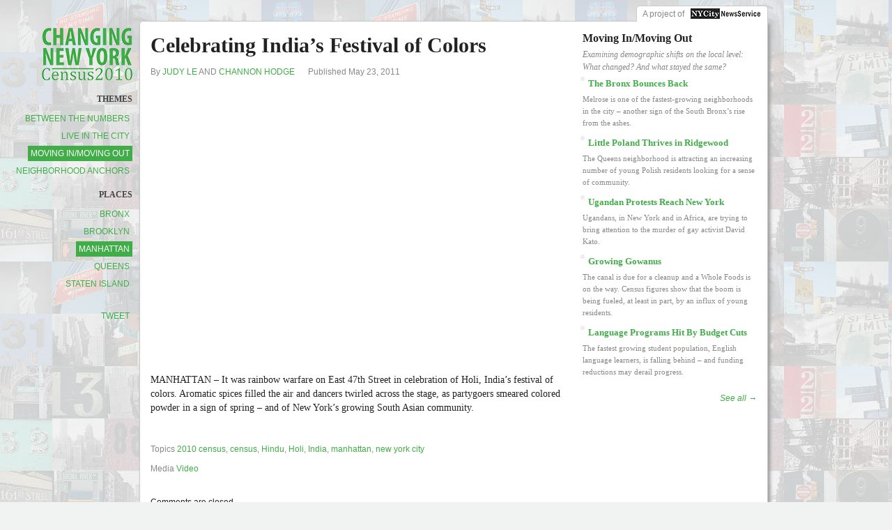

--- FILE ---
content_type: text/html; charset=UTF-8
request_url: https://changingnyc.journalism.cuny.edu/2011/05/23/celebrating-indias-festival-of-colors/
body_size: 9206
content:
<!DOCTYPE html PUBLIC "-//W3C//DTD XHTML 1.0 Transitional//EN" "http://www.w3.org/TR/xhtml1/DTD/xhtml1-transitional.dtd">
<html xmlns="http://www.w3.org/1999/xhtml" lang="en-US">

<head profile="http://gmpg.org/xfn/11">
<meta http-equiv="Content-Type" content="text/html; charset=UTF-8" />

	<meta name="copyright" content="Copyright 2026 City University of New York Graduate School of Journalism" />
	<meta http-equiv="content-language" content="en" />

	<title>Celebrating India&#8217;s Festival of Colors</title>	
	
  	<link rel="alternate" type="application/rss+xml" title="Changing NYC RSS Feed" href="https://changingnyc.journalism.cuny.edu/feed/" />
	<link rel="pingback" href="https://changingnyc.journalism.cuny.edu/xmlrpc.php" />
	<link rel="shortcut icon" href="https://changingnyc.journalism.cuny.edu/wp-content/themes/changing-nyc/images/favicon.ico" type="image/x-icon" />

	<meta name='robots' content='max-image-preview:large' />
<link rel='dns-prefetch' href='//changingnyc.journalism.cuny.edu' />
<link rel='dns-prefetch' href='//fonts.googleapis.com' />
<link rel="alternate" title="oEmbed (JSON)" type="application/json+oembed" href="https://changingnyc.journalism.cuny.edu/wp-json/oembed/1.0/embed?url=https%3A%2F%2Fchangingnyc.journalism.cuny.edu%2F2011%2F05%2F23%2Fcelebrating-indias-festival-of-colors%2F" />
<link rel="alternate" title="oEmbed (XML)" type="text/xml+oembed" href="https://changingnyc.journalism.cuny.edu/wp-json/oembed/1.0/embed?url=https%3A%2F%2Fchangingnyc.journalism.cuny.edu%2F2011%2F05%2F23%2Fcelebrating-indias-festival-of-colors%2F&#038;format=xml" />
<style id='wp-img-auto-sizes-contain-inline-css' type='text/css'>
img:is([sizes=auto i],[sizes^="auto," i]){contain-intrinsic-size:3000px 1500px}
/*# sourceURL=wp-img-auto-sizes-contain-inline-css */
</style>
<link rel='stylesheet' id='cngnyc_primary_css-css' href='https://changingnyc.journalism.cuny.edu/wp-content/themes/changing-nyc/style.css?ver=1.0.1' type='text/css' media='all' />
<link rel='stylesheet' id='custom_font_css-css' href='http://fonts.googleapis.com/css?family=Droid+Serif%3Aregular%2Citalic%2Cbold%2Cbolditalic&#038;ver=6.9' type='text/css' media='all' />
<style id='wp-emoji-styles-inline-css' type='text/css'>

	img.wp-smiley, img.emoji {
		display: inline !important;
		border: none !important;
		box-shadow: none !important;
		height: 1em !important;
		width: 1em !important;
		margin: 0 0.07em !important;
		vertical-align: -0.1em !important;
		background: none !important;
		padding: 0 !important;
	}
/*# sourceURL=wp-emoji-styles-inline-css */
</style>
<style id='wp-block-library-inline-css' type='text/css'>
:root{--wp-block-synced-color:#7a00df;--wp-block-synced-color--rgb:122,0,223;--wp-bound-block-color:var(--wp-block-synced-color);--wp-editor-canvas-background:#ddd;--wp-admin-theme-color:#007cba;--wp-admin-theme-color--rgb:0,124,186;--wp-admin-theme-color-darker-10:#006ba1;--wp-admin-theme-color-darker-10--rgb:0,107,160.5;--wp-admin-theme-color-darker-20:#005a87;--wp-admin-theme-color-darker-20--rgb:0,90,135;--wp-admin-border-width-focus:2px}@media (min-resolution:192dpi){:root{--wp-admin-border-width-focus:1.5px}}.wp-element-button{cursor:pointer}:root .has-very-light-gray-background-color{background-color:#eee}:root .has-very-dark-gray-background-color{background-color:#313131}:root .has-very-light-gray-color{color:#eee}:root .has-very-dark-gray-color{color:#313131}:root .has-vivid-green-cyan-to-vivid-cyan-blue-gradient-background{background:linear-gradient(135deg,#00d084,#0693e3)}:root .has-purple-crush-gradient-background{background:linear-gradient(135deg,#34e2e4,#4721fb 50%,#ab1dfe)}:root .has-hazy-dawn-gradient-background{background:linear-gradient(135deg,#faaca8,#dad0ec)}:root .has-subdued-olive-gradient-background{background:linear-gradient(135deg,#fafae1,#67a671)}:root .has-atomic-cream-gradient-background{background:linear-gradient(135deg,#fdd79a,#004a59)}:root .has-nightshade-gradient-background{background:linear-gradient(135deg,#330968,#31cdcf)}:root .has-midnight-gradient-background{background:linear-gradient(135deg,#020381,#2874fc)}:root{--wp--preset--font-size--normal:16px;--wp--preset--font-size--huge:42px}.has-regular-font-size{font-size:1em}.has-larger-font-size{font-size:2.625em}.has-normal-font-size{font-size:var(--wp--preset--font-size--normal)}.has-huge-font-size{font-size:var(--wp--preset--font-size--huge)}.has-text-align-center{text-align:center}.has-text-align-left{text-align:left}.has-text-align-right{text-align:right}.has-fit-text{white-space:nowrap!important}#end-resizable-editor-section{display:none}.aligncenter{clear:both}.items-justified-left{justify-content:flex-start}.items-justified-center{justify-content:center}.items-justified-right{justify-content:flex-end}.items-justified-space-between{justify-content:space-between}.screen-reader-text{border:0;clip-path:inset(50%);height:1px;margin:-1px;overflow:hidden;padding:0;position:absolute;width:1px;word-wrap:normal!important}.screen-reader-text:focus{background-color:#ddd;clip-path:none;color:#444;display:block;font-size:1em;height:auto;left:5px;line-height:normal;padding:15px 23px 14px;text-decoration:none;top:5px;width:auto;z-index:100000}html :where(.has-border-color){border-style:solid}html :where([style*=border-top-color]){border-top-style:solid}html :where([style*=border-right-color]){border-right-style:solid}html :where([style*=border-bottom-color]){border-bottom-style:solid}html :where([style*=border-left-color]){border-left-style:solid}html :where([style*=border-width]){border-style:solid}html :where([style*=border-top-width]){border-top-style:solid}html :where([style*=border-right-width]){border-right-style:solid}html :where([style*=border-bottom-width]){border-bottom-style:solid}html :where([style*=border-left-width]){border-left-style:solid}html :where(img[class*=wp-image-]){height:auto;max-width:100%}:where(figure){margin:0 0 1em}html :where(.is-position-sticky){--wp-admin--admin-bar--position-offset:var(--wp-admin--admin-bar--height,0px)}@media screen and (max-width:600px){html :where(.is-position-sticky){--wp-admin--admin-bar--position-offset:0px}}

/*# sourceURL=wp-block-library-inline-css */
</style><style id='global-styles-inline-css' type='text/css'>
:root{--wp--preset--aspect-ratio--square: 1;--wp--preset--aspect-ratio--4-3: 4/3;--wp--preset--aspect-ratio--3-4: 3/4;--wp--preset--aspect-ratio--3-2: 3/2;--wp--preset--aspect-ratio--2-3: 2/3;--wp--preset--aspect-ratio--16-9: 16/9;--wp--preset--aspect-ratio--9-16: 9/16;--wp--preset--color--black: #000000;--wp--preset--color--cyan-bluish-gray: #abb8c3;--wp--preset--color--white: #ffffff;--wp--preset--color--pale-pink: #f78da7;--wp--preset--color--vivid-red: #cf2e2e;--wp--preset--color--luminous-vivid-orange: #ff6900;--wp--preset--color--luminous-vivid-amber: #fcb900;--wp--preset--color--light-green-cyan: #7bdcb5;--wp--preset--color--vivid-green-cyan: #00d084;--wp--preset--color--pale-cyan-blue: #8ed1fc;--wp--preset--color--vivid-cyan-blue: #0693e3;--wp--preset--color--vivid-purple: #9b51e0;--wp--preset--gradient--vivid-cyan-blue-to-vivid-purple: linear-gradient(135deg,rgb(6,147,227) 0%,rgb(155,81,224) 100%);--wp--preset--gradient--light-green-cyan-to-vivid-green-cyan: linear-gradient(135deg,rgb(122,220,180) 0%,rgb(0,208,130) 100%);--wp--preset--gradient--luminous-vivid-amber-to-luminous-vivid-orange: linear-gradient(135deg,rgb(252,185,0) 0%,rgb(255,105,0) 100%);--wp--preset--gradient--luminous-vivid-orange-to-vivid-red: linear-gradient(135deg,rgb(255,105,0) 0%,rgb(207,46,46) 100%);--wp--preset--gradient--very-light-gray-to-cyan-bluish-gray: linear-gradient(135deg,rgb(238,238,238) 0%,rgb(169,184,195) 100%);--wp--preset--gradient--cool-to-warm-spectrum: linear-gradient(135deg,rgb(74,234,220) 0%,rgb(151,120,209) 20%,rgb(207,42,186) 40%,rgb(238,44,130) 60%,rgb(251,105,98) 80%,rgb(254,248,76) 100%);--wp--preset--gradient--blush-light-purple: linear-gradient(135deg,rgb(255,206,236) 0%,rgb(152,150,240) 100%);--wp--preset--gradient--blush-bordeaux: linear-gradient(135deg,rgb(254,205,165) 0%,rgb(254,45,45) 50%,rgb(107,0,62) 100%);--wp--preset--gradient--luminous-dusk: linear-gradient(135deg,rgb(255,203,112) 0%,rgb(199,81,192) 50%,rgb(65,88,208) 100%);--wp--preset--gradient--pale-ocean: linear-gradient(135deg,rgb(255,245,203) 0%,rgb(182,227,212) 50%,rgb(51,167,181) 100%);--wp--preset--gradient--electric-grass: linear-gradient(135deg,rgb(202,248,128) 0%,rgb(113,206,126) 100%);--wp--preset--gradient--midnight: linear-gradient(135deg,rgb(2,3,129) 0%,rgb(40,116,252) 100%);--wp--preset--font-size--small: 13px;--wp--preset--font-size--medium: 20px;--wp--preset--font-size--large: 36px;--wp--preset--font-size--x-large: 42px;--wp--preset--spacing--20: 0.44rem;--wp--preset--spacing--30: 0.67rem;--wp--preset--spacing--40: 1rem;--wp--preset--spacing--50: 1.5rem;--wp--preset--spacing--60: 2.25rem;--wp--preset--spacing--70: 3.38rem;--wp--preset--spacing--80: 5.06rem;--wp--preset--shadow--natural: 6px 6px 9px rgba(0, 0, 0, 0.2);--wp--preset--shadow--deep: 12px 12px 50px rgba(0, 0, 0, 0.4);--wp--preset--shadow--sharp: 6px 6px 0px rgba(0, 0, 0, 0.2);--wp--preset--shadow--outlined: 6px 6px 0px -3px rgb(255, 255, 255), 6px 6px rgb(0, 0, 0);--wp--preset--shadow--crisp: 6px 6px 0px rgb(0, 0, 0);}:where(.is-layout-flex){gap: 0.5em;}:where(.is-layout-grid){gap: 0.5em;}body .is-layout-flex{display: flex;}.is-layout-flex{flex-wrap: wrap;align-items: center;}.is-layout-flex > :is(*, div){margin: 0;}body .is-layout-grid{display: grid;}.is-layout-grid > :is(*, div){margin: 0;}:where(.wp-block-columns.is-layout-flex){gap: 2em;}:where(.wp-block-columns.is-layout-grid){gap: 2em;}:where(.wp-block-post-template.is-layout-flex){gap: 1.25em;}:where(.wp-block-post-template.is-layout-grid){gap: 1.25em;}.has-black-color{color: var(--wp--preset--color--black) !important;}.has-cyan-bluish-gray-color{color: var(--wp--preset--color--cyan-bluish-gray) !important;}.has-white-color{color: var(--wp--preset--color--white) !important;}.has-pale-pink-color{color: var(--wp--preset--color--pale-pink) !important;}.has-vivid-red-color{color: var(--wp--preset--color--vivid-red) !important;}.has-luminous-vivid-orange-color{color: var(--wp--preset--color--luminous-vivid-orange) !important;}.has-luminous-vivid-amber-color{color: var(--wp--preset--color--luminous-vivid-amber) !important;}.has-light-green-cyan-color{color: var(--wp--preset--color--light-green-cyan) !important;}.has-vivid-green-cyan-color{color: var(--wp--preset--color--vivid-green-cyan) !important;}.has-pale-cyan-blue-color{color: var(--wp--preset--color--pale-cyan-blue) !important;}.has-vivid-cyan-blue-color{color: var(--wp--preset--color--vivid-cyan-blue) !important;}.has-vivid-purple-color{color: var(--wp--preset--color--vivid-purple) !important;}.has-black-background-color{background-color: var(--wp--preset--color--black) !important;}.has-cyan-bluish-gray-background-color{background-color: var(--wp--preset--color--cyan-bluish-gray) !important;}.has-white-background-color{background-color: var(--wp--preset--color--white) !important;}.has-pale-pink-background-color{background-color: var(--wp--preset--color--pale-pink) !important;}.has-vivid-red-background-color{background-color: var(--wp--preset--color--vivid-red) !important;}.has-luminous-vivid-orange-background-color{background-color: var(--wp--preset--color--luminous-vivid-orange) !important;}.has-luminous-vivid-amber-background-color{background-color: var(--wp--preset--color--luminous-vivid-amber) !important;}.has-light-green-cyan-background-color{background-color: var(--wp--preset--color--light-green-cyan) !important;}.has-vivid-green-cyan-background-color{background-color: var(--wp--preset--color--vivid-green-cyan) !important;}.has-pale-cyan-blue-background-color{background-color: var(--wp--preset--color--pale-cyan-blue) !important;}.has-vivid-cyan-blue-background-color{background-color: var(--wp--preset--color--vivid-cyan-blue) !important;}.has-vivid-purple-background-color{background-color: var(--wp--preset--color--vivid-purple) !important;}.has-black-border-color{border-color: var(--wp--preset--color--black) !important;}.has-cyan-bluish-gray-border-color{border-color: var(--wp--preset--color--cyan-bluish-gray) !important;}.has-white-border-color{border-color: var(--wp--preset--color--white) !important;}.has-pale-pink-border-color{border-color: var(--wp--preset--color--pale-pink) !important;}.has-vivid-red-border-color{border-color: var(--wp--preset--color--vivid-red) !important;}.has-luminous-vivid-orange-border-color{border-color: var(--wp--preset--color--luminous-vivid-orange) !important;}.has-luminous-vivid-amber-border-color{border-color: var(--wp--preset--color--luminous-vivid-amber) !important;}.has-light-green-cyan-border-color{border-color: var(--wp--preset--color--light-green-cyan) !important;}.has-vivid-green-cyan-border-color{border-color: var(--wp--preset--color--vivid-green-cyan) !important;}.has-pale-cyan-blue-border-color{border-color: var(--wp--preset--color--pale-cyan-blue) !important;}.has-vivid-cyan-blue-border-color{border-color: var(--wp--preset--color--vivid-cyan-blue) !important;}.has-vivid-purple-border-color{border-color: var(--wp--preset--color--vivid-purple) !important;}.has-vivid-cyan-blue-to-vivid-purple-gradient-background{background: var(--wp--preset--gradient--vivid-cyan-blue-to-vivid-purple) !important;}.has-light-green-cyan-to-vivid-green-cyan-gradient-background{background: var(--wp--preset--gradient--light-green-cyan-to-vivid-green-cyan) !important;}.has-luminous-vivid-amber-to-luminous-vivid-orange-gradient-background{background: var(--wp--preset--gradient--luminous-vivid-amber-to-luminous-vivid-orange) !important;}.has-luminous-vivid-orange-to-vivid-red-gradient-background{background: var(--wp--preset--gradient--luminous-vivid-orange-to-vivid-red) !important;}.has-very-light-gray-to-cyan-bluish-gray-gradient-background{background: var(--wp--preset--gradient--very-light-gray-to-cyan-bluish-gray) !important;}.has-cool-to-warm-spectrum-gradient-background{background: var(--wp--preset--gradient--cool-to-warm-spectrum) !important;}.has-blush-light-purple-gradient-background{background: var(--wp--preset--gradient--blush-light-purple) !important;}.has-blush-bordeaux-gradient-background{background: var(--wp--preset--gradient--blush-bordeaux) !important;}.has-luminous-dusk-gradient-background{background: var(--wp--preset--gradient--luminous-dusk) !important;}.has-pale-ocean-gradient-background{background: var(--wp--preset--gradient--pale-ocean) !important;}.has-electric-grass-gradient-background{background: var(--wp--preset--gradient--electric-grass) !important;}.has-midnight-gradient-background{background: var(--wp--preset--gradient--midnight) !important;}.has-small-font-size{font-size: var(--wp--preset--font-size--small) !important;}.has-medium-font-size{font-size: var(--wp--preset--font-size--medium) !important;}.has-large-font-size{font-size: var(--wp--preset--font-size--large) !important;}.has-x-large-font-size{font-size: var(--wp--preset--font-size--x-large) !important;}
/*# sourceURL=global-styles-inline-css */
</style>

<style id='classic-theme-styles-inline-css' type='text/css'>
/*! This file is auto-generated */
.wp-block-button__link{color:#fff;background-color:#32373c;border-radius:9999px;box-shadow:none;text-decoration:none;padding:calc(.667em + 2px) calc(1.333em + 2px);font-size:1.125em}.wp-block-file__button{background:#32373c;color:#fff;text-decoration:none}
/*# sourceURL=/wp-includes/css/classic-themes.min.css */
</style>
<script type="text/javascript" src="https://changingnyc.journalism.cuny.edu/wp-includes/js/jquery/jquery.min.js?ver=3.7.1" id="jquery-core-js"></script>
<script type="text/javascript" src="https://changingnyc.journalism.cuny.edu/wp-includes/js/jquery/jquery-migrate.min.js?ver=3.4.1" id="jquery-migrate-js"></script>
<script type="text/javascript" src="https://changingnyc.journalism.cuny.edu/wp-content/plugins/google-analyticator/external-tracking.min.js?ver=6.5.7" id="ga-external-tracking-js"></script>
<link rel="https://api.w.org/" href="https://changingnyc.journalism.cuny.edu/wp-json/" /><link rel="alternate" title="JSON" type="application/json" href="https://changingnyc.journalism.cuny.edu/wp-json/wp/v2/posts/1053" /><link rel="EditURI" type="application/rsd+xml" title="RSD" href="https://changingnyc.journalism.cuny.edu/xmlrpc.php?rsd" />
<meta name="generator" content="WordPress 6.9" />
<link rel="canonical" href="https://changingnyc.journalism.cuny.edu/2011/05/23/celebrating-indias-festival-of-colors/" />
<link rel='shortlink' href='https://changingnyc.journalism.cuny.edu/?p=1053' />
<script src='https://blogs.journalism.cuny.edu/?dm=63eb92416c6f9d4f3010eb48b79e214a&amp;action=load&amp;blogid=271&amp;siteid=1&amp;t=2119657154&amp;back=https%3A%2F%2Fchangingnyc.journalism.cuny.edu%2F2011%2F05%2F23%2Fcelebrating-indias-festival-of-colors%2F' type='text/javascript'></script><!-- Google Analytics Tracking by Google Analyticator 6.5.7 -->
<script type="text/javascript">
    var analyticsFileTypes = [];
    var analyticsSnippet = 'enabled';
    var analyticsEventTracking = 'enabled';
</script>
<script type="text/javascript">
	var _gaq = _gaq || [];
  
	_gaq.push(['_setAccount', 'UA-2366398-25']);
    _gaq.push(['_addDevId', 'i9k95']); // Google Analyticator App ID with Google
	_gaq.push(['_trackPageview']);

	(function() {
		var ga = document.createElement('script'); ga.type = 'text/javascript'; ga.async = true;
		                ga.src = ('https:' == document.location.protocol ? 'https://ssl' : 'http://www') + '.google-analytics.com/ga.js';
		                var s = document.getElementsByTagName('script')[0]; s.parentNode.insertBefore(ga, s);
	})();
</script>
  
</head>

<body class="wp-singular post-template-default single single-post postid-1053 single-format-video wp-theme-changing-nyc">

<div class="header">
	
	<div class="wrap">
		
					
		
		<div class="float-right a-project-of">
			<a href="http://nycitynewsservice.com/">A project of&nbsp;&nbsp;&nbsp;<img class="nycitynewsservice-logo" src="https://changingnyc.journalism.cuny.edu/wp-content/themes/changing-nyc/img/nycitynewsservice_15.png" height="15px" width="102px" /></a>
		</div>
		
		<div class="clear-right"></div>
	
	</div><!-- END .wrap -->
	
</div><!-- END .header -->
<div class="main">
	
	<div class="sidebar-taxonomy sidebar float-left">
	
			<a href="https://changingnyc.journalism.cuny.edu"><img class="site-logo float-right" src="https://changingnyc.journalism.cuny.edu/wp-content/themes/changing-nyc/img/censuslogo2_75.png" width="130px" height="75px" /></a>
		
	<div class="clear-right"></div>
	
		<ul>
	<li class="term-set">
	<h4>Themes</h4>
	<ul class="theme-terms">
			<li class="single-term"><a href="https://changingnyc.journalism.cuny.edu/themes/between-the-numbers/">Between the Numbers</a></li>
			<li class="single-term"><a href="https://changingnyc.journalism.cuny.edu/themes/live/">Live in the City</a></li>
			<li class="single-term"><a class="active" href="https://changingnyc.journalism.cuny.edu/themes/moving-inmoving-out/">Moving In/Moving Out</a></li>
			<li class="single-term"><a href="https://changingnyc.journalism.cuny.edu/themes/neighborhood-anchors/">Neighborhood Anchors</a></li>
		</ul>
	</li>
	<li class="term-set">
	<h4>Places</h4>
	<ul class="places-terms">
			<li class="single-term"><a href="https://changingnyc.journalism.cuny.edu/places/bronx/">Bronx</a></li>
			<li class="single-term"><a href="https://changingnyc.journalism.cuny.edu/places/brooklyn/">Brooklyn</a></li>
			<li class="single-term"><a class="active" href="https://changingnyc.journalism.cuny.edu/places/manhattan/">Manhattan</a></li>
			<li class="single-term"><a href="https://changingnyc.journalism.cuny.edu/places/queens/">Queens</a></li>
			<li class="single-term"><a href="https://changingnyc.journalism.cuny.edu/places/staten-island/">Staten Island</a></li>
		</ul>
	</li>
	</ul>
	
	<ul>
		<li class="facebook-share"><div id="fb-root"></div><script src="http://connect.facebook.net/en_US/all.js#appId=358716459420&amp;xfbml=1"></script><fb:like href="" send="false" layout="button_count" width="100" show_faces="false" font=""></fb:like></li>
		<li class="share-twitter"><a href="http://twitter.com/share" class="twitter-share-button" data-count="horizontal" data-via="">Tweet</a></li>
	</ul>
	
</div>	
	
	<div class="wrap float-left">
		
		<div class="sidebar float-right post-secondary">


	
<div class="sidebar-item related-posts">
	
	<h4><a href="https://changingnyc.journalism.cuny.edu/themes/moving-inmoving-out/">Moving In/Moving Out</a></h4>
	
			<div class="theme-description">Examining demographic shifts on the local level: What changed? And what stayed the same?</div>
		
	
<ul class="posts">	


	<li class="post clear-left">
	
				<div class="featured-image float-left">
			<a href="https://changingnyc.journalism.cuny.edu/2011/05/23/the-bronx-bounces-back/"><img width="150" height="150" src="https://cdn.nycitynewsservice.com/blogs.dir/271/files/2011/05/DSC_8233-150x150.jpg" class="attachment-thumbnail size-thumbnail wp-post-image" alt="" decoding="async" /></a>
		</div>
				
		<h5><a href="https://changingnyc.journalism.cuny.edu/2011/05/23/the-bronx-bounces-back/">The Bronx Bounces Back</a></h5>			
		<div class="entry">
			<p>Melrose is one of the fastest-growing neighborhoods in the city – another sign of the South Bronx&#8217;s rise from the ashes.</p>
		</div>
	</li><!-- END .post -->


	<li class="post clear-left">
	
				<div class="featured-image float-left">
			<a href="https://changingnyc.journalism.cuny.edu/2011/05/23/little-poland-thrives-in-ridgewood/"><img width="150" height="150" src="https://cdn.nycitynewsservice.com/blogs.dir/271/files/2011/05/census-poland-150x150.gif" class="attachment-thumbnail size-thumbnail wp-post-image" alt="" decoding="async" /></a>
		</div>
				
		<h5><a href="https://changingnyc.journalism.cuny.edu/2011/05/23/little-poland-thrives-in-ridgewood/">Little Poland Thrives in Ridgewood</a></h5>			
		<div class="entry">
			<p>The Queens neighborhood is attracting an increasing number of young Polish residents looking for a sense of community.</p>
		</div>
	</li><!-- END .post -->


	<li class="post clear-left">
	
				<div class="featured-image float-left">
			<a href="https://changingnyc.journalism.cuny.edu/2011/05/23/ugandan-protests-reach-new-york/"><img width="150" height="150" src="https://cdn.nycitynewsservice.com/blogs.dir/271/files/2011/05/census-uganda-150x150.gif" class="attachment-thumbnail size-thumbnail wp-post-image" alt="" decoding="async" /></a>
		</div>
				
		<h5><a href="https://changingnyc.journalism.cuny.edu/2011/05/23/ugandan-protests-reach-new-york/">Ugandan Protests Reach New York</a></h5>			
		<div class="entry">
			<p>Ugandans, in New York and in Africa, are trying to bring attention to the murder of gay activist David Kato.</p>
		</div>
	</li><!-- END .post -->


	<li class="post clear-left">
	
				<div class="featured-image float-left">
			<a href="https://changingnyc.journalism.cuny.edu/2011/05/23/growing-gowanus/"><img width="150" height="150" src="https://cdn.nycitynewsservice.com/blogs.dir/271/files/2011/05/census-whole-foods-150x150.gif" class="attachment-thumbnail size-thumbnail wp-post-image" alt="" decoding="async" /></a>
		</div>
				
		<h5><a href="https://changingnyc.journalism.cuny.edu/2011/05/23/growing-gowanus/">Growing Gowanus</a></h5>			
		<div class="entry">
			<p>The canal is due for a cleanup and a Whole Foods is on the way. Census figures show that the boom is being fueled, at least in part, by an influx of young residents.</p>
		</div>
	</li><!-- END .post -->


	<li class="post clear-left">
	
				<div class="featured-image float-left">
			<a href="https://changingnyc.journalism.cuny.edu/2011/05/23/language-programs-hit-by-budget-cuts/"><img width="150" height="150" src="https://cdn.nycitynewsservice.com/blogs.dir/271/files/2011/05/census-language-150x150.gif" class="attachment-thumbnail size-thumbnail wp-post-image" alt="" decoding="async" /></a>
		</div>
				
		<h5><a href="https://changingnyc.journalism.cuny.edu/2011/05/23/language-programs-hit-by-budget-cuts/">Language Programs Hit By Budget Cuts</a></h5>			
		<div class="entry">
			<p>The fastest growing student population, English language learners, is falling behind – and funding reductions may derail progress. </p>
		</div>
	</li><!-- END .post -->


</ul>

<p class="see-all"><a href="https://changingnyc.journalism.cuny.edu/themes/moving-inmoving-out/">See all &rarr;</a></p>

</div><!-- END .related-posts -->


</div><!-- END .sidebar -->		
		<div class="content">
	
	
<div class="post">
	
	<h2>Celebrating India&#8217;s Festival of Colors</h2>
	
	<div class="meta top-meta">By <span class="author"><a href="https://changingnyc.journalism.cuny.edu/author/judy-le/" title="Posts by Judy Le" class="author url fn" rel="author">Judy Le</a> and <a href="https://changingnyc.journalism.cuny.edu/author/channon-hodge/" title="Posts by Channon Hodge" class="author url fn" rel="author">Channon Hodge</a></span>&nbsp;&nbsp;&nbsp;Published <span class="timestamp">May 23, 2011</span></div>
	
		

	<div class="entry">
		<p><iframe src="http://player.vimeo.com/video/24084550?title=0&amp;portrait=0&amp;color=ffffff" width="540" height="405" frameborder="0"></iframe></p>
<p><strong> </strong>MANHATTAN – It was rainbow warfare on East 47th Street in celebration of Holi, India&#8217;s festival of colors. Aromatic spices filled the air and dancers twirled across the stage, as partygoers smeared colored powder in a sign of spring – and of New York&#8217;s growing South Asian community. <strong> </strong></p>
<p>&nbsp;</p>
	</div>
	
	<div class="meta bottom-meta">
				<p>Topics <span class="topics"><a href="https://changingnyc.journalism.cuny.edu/topics/2010-census/" rel="tag">2010 census</a>, <a href="https://changingnyc.journalism.cuny.edu/topics/census/" rel="tag">census</a>, <a href="https://changingnyc.journalism.cuny.edu/topics/hindu/" rel="tag">Hindu</a>, <a href="https://changingnyc.journalism.cuny.edu/topics/holi/" rel="tag">Holi</a>, <a href="https://changingnyc.journalism.cuny.edu/topics/india/" rel="tag">India</a>, <a href="https://changingnyc.journalism.cuny.edu/topics/manhattan-2/" rel="tag">manhattan</a>, <a href="https://changingnyc.journalism.cuny.edu/topics/new-york-city/" rel="tag">new york city</a></span></p>
						<p>Media <span class="media"><a href="https://changingnyc.journalism.cuny.edu/media/video/" rel="tag">Video</a></span></p>
			</div><!-- END .meta -->
	
</div><!-- END .post -->


			<div id="comments">


	<p class="nocomments">Comments are closed.</p>



</div><!-- #comments -->	
			

</div><!-- END .content -->	
		<div class="clear-both"></div>

	</div><!-- END .wrap -->

</div><!-- END .main -->

<div class="clear-both"></div>

<div class="footer">
	
	<div class="wrap">
		
				
		<p>A project of the NY City News Service with contributions from <a href="https://changingnyc.journalism.cuny.edu/author/anne-brochstedt/">Annesofie Brochstedt</a>, <a href="https://changingnyc.journalism.cuny.edu/author/ashley-welch/">Ashley Welch</a>, <a href="https://changingnyc.journalism.cuny.edu/author/brendaliss-gonzalez/">Brendaliss Gonzalez</a>, <a href="https://changingnyc.journalism.cuny.edu/author/channon-hodge/">Channon Hodge</a>, <a href="https://changingnyc.journalism.cuny.edu/author/dara-sharif/">Dara Sharif</a>, <a href="https://changingnyc.journalism.cuny.edu/author/debra-pangestu/">Debra Pangestu</a>, <a href="https://changingnyc.journalism.cuny.edu/author/elis-estradasimpson/">elis.estradasimpson</a>, <a href="https://changingnyc.journalism.cuny.edu/author/elizabeth-hagen/">elizabeth.hagen</a>, <a href="https://changingnyc.journalism.cuny.edu/author/erica-robinson/">Erica Robinson</a>, <a href="https://changingnyc.journalism.cuny.edu/author/felipe-cabrera/">Felipe Cabrera</a>, <a href="https://changingnyc.journalism.cuny.edu/author/frans-koster/">Frans Koster</a>, <a href="https://changingnyc.journalism.cuny.edu/author/geoffrey-decker/">Geoffrey Decker</a>, <a href="https://changingnyc.journalism.cuny.edu/author/ian-chant/">Ian Chant</a>, <a href="https://changingnyc.journalism.cuny.edu/author/ian-thomas/">Ian Thomas</a>, <a href="https://changingnyc.journalism.cuny.edu/author/ichi-vazquez/">Ichi Vazquez</a>, <a href="https://changingnyc.journalism.cuny.edu/author/judy-le/">Judy Le</a>, <a href="https://changingnyc.journalism.cuny.edu/author/kevin-sheehan/">kevin.sheehan</a>, <a href="https://changingnyc.journalism.cuny.edu/author/lisha-arino/">Lisha Arino</a>, <a href="https://changingnyc.journalism.cuny.edu/author/malgorzata-wojtunik/">malgorzata.wojtunik</a>, <a href="https://changingnyc.journalism.cuny.edu/author/martin-leung/">Martin Leung</a>, <a href="https://changingnyc.journalism.cuny.edu/author/michael-mccutcheon/">Mccutcheon</a>, <a href="https://changingnyc.journalism.cuny.edu/author/megan-izen/">Megan Izen</a>, <a href="https://changingnyc.journalism.cuny.edu/author/monica-rozenfeld/">Monica Rozenfeld</a>, <a href="https://changingnyc.journalism.cuny.edu/author/nicholas-rizzi/">Nicholas Rizzi</a>, <a href="https://changingnyc.journalism.cuny.edu/author/patrick-clark/">Patrick Clark</a>, <a href="https://changingnyc.journalism.cuny.edu/author/patrick-hickey/">Patrick Hickey Jr.</a>, <a href="https://changingnyc.journalism.cuny.edu/author/patrick-wall/">Patrick Wall</a>, <a href="https://changingnyc.journalism.cuny.edu/author/paul-bufano/">Paul Bufano</a>, <a href="https://changingnyc.journalism.cuny.edu/author/rasmus-westh/">Rasmus Westh</a>, <a href="https://changingnyc.journalism.cuny.edu/author/roxanna-asgarian/">Roxanna Asgarian</a>, <a href="https://changingnyc.journalism.cuny.edu/author/sarah-ewald/">Sarah Ewald </a>, <a href="https://changingnyc.journalism.cuny.edu/author/selly-thiam/">Selly Thiam</a>, <a href="https://changingnyc.journalism.cuny.edu/author/shannon-carlin/">Shannon Carlin</a>, <a href="https://changingnyc.journalism.cuny.edu/author/tamy-cozier/">Tamy Cozier</a>, <a href="https://changingnyc.journalism.cuny.edu/author/tierney-mcafee/">tierney.mcafee</a>, <a href="https://changingnyc.journalism.cuny.edu/author/ethantuan/">Tuan Thanh Nguyen</a>, <a href="https://changingnyc.journalism.cuny.edu/author/yudith-ho/">Yudith Ho</a>, and <a href="https://changingnyc.journalism.cuny.edu/author/zachary-kussin/">Zachary Kussin</a></p>
		
	</div><!-- END .wrap -->
	
</div><!-- END .footer -->

<script type="speculationrules">
{"prefetch":[{"source":"document","where":{"and":[{"href_matches":"/*"},{"not":{"href_matches":["/wp-*.php","/wp-admin/*","/files/*","/wp-content/*","/wp-content/plugins/*","/wp-content/themes/changing-nyc/*","/*\\?(.+)"]}},{"not":{"selector_matches":"a[rel~=\"nofollow\"]"}},{"not":{"selector_matches":".no-prefetch, .no-prefetch a"}}]},"eagerness":"conservative"}]}
</script>
<script id="wp-emoji-settings" type="application/json">
{"baseUrl":"https://s.w.org/images/core/emoji/17.0.2/72x72/","ext":".png","svgUrl":"https://s.w.org/images/core/emoji/17.0.2/svg/","svgExt":".svg","source":{"concatemoji":"https://changingnyc.journalism.cuny.edu/wp-includes/js/wp-emoji-release.min.js?ver=6.9"}}
</script>
<script type="module">
/* <![CDATA[ */
/*! This file is auto-generated */
const a=JSON.parse(document.getElementById("wp-emoji-settings").textContent),o=(window._wpemojiSettings=a,"wpEmojiSettingsSupports"),s=["flag","emoji"];function i(e){try{var t={supportTests:e,timestamp:(new Date).valueOf()};sessionStorage.setItem(o,JSON.stringify(t))}catch(e){}}function c(e,t,n){e.clearRect(0,0,e.canvas.width,e.canvas.height),e.fillText(t,0,0);t=new Uint32Array(e.getImageData(0,0,e.canvas.width,e.canvas.height).data);e.clearRect(0,0,e.canvas.width,e.canvas.height),e.fillText(n,0,0);const a=new Uint32Array(e.getImageData(0,0,e.canvas.width,e.canvas.height).data);return t.every((e,t)=>e===a[t])}function p(e,t){e.clearRect(0,0,e.canvas.width,e.canvas.height),e.fillText(t,0,0);var n=e.getImageData(16,16,1,1);for(let e=0;e<n.data.length;e++)if(0!==n.data[e])return!1;return!0}function u(e,t,n,a){switch(t){case"flag":return n(e,"\ud83c\udff3\ufe0f\u200d\u26a7\ufe0f","\ud83c\udff3\ufe0f\u200b\u26a7\ufe0f")?!1:!n(e,"\ud83c\udde8\ud83c\uddf6","\ud83c\udde8\u200b\ud83c\uddf6")&&!n(e,"\ud83c\udff4\udb40\udc67\udb40\udc62\udb40\udc65\udb40\udc6e\udb40\udc67\udb40\udc7f","\ud83c\udff4\u200b\udb40\udc67\u200b\udb40\udc62\u200b\udb40\udc65\u200b\udb40\udc6e\u200b\udb40\udc67\u200b\udb40\udc7f");case"emoji":return!a(e,"\ud83e\u1fac8")}return!1}function f(e,t,n,a){let r;const o=(r="undefined"!=typeof WorkerGlobalScope&&self instanceof WorkerGlobalScope?new OffscreenCanvas(300,150):document.createElement("canvas")).getContext("2d",{willReadFrequently:!0}),s=(o.textBaseline="top",o.font="600 32px Arial",{});return e.forEach(e=>{s[e]=t(o,e,n,a)}),s}function r(e){var t=document.createElement("script");t.src=e,t.defer=!0,document.head.appendChild(t)}a.supports={everything:!0,everythingExceptFlag:!0},new Promise(t=>{let n=function(){try{var e=JSON.parse(sessionStorage.getItem(o));if("object"==typeof e&&"number"==typeof e.timestamp&&(new Date).valueOf()<e.timestamp+604800&&"object"==typeof e.supportTests)return e.supportTests}catch(e){}return null}();if(!n){if("undefined"!=typeof Worker&&"undefined"!=typeof OffscreenCanvas&&"undefined"!=typeof URL&&URL.createObjectURL&&"undefined"!=typeof Blob)try{var e="postMessage("+f.toString()+"("+[JSON.stringify(s),u.toString(),c.toString(),p.toString()].join(",")+"));",a=new Blob([e],{type:"text/javascript"});const r=new Worker(URL.createObjectURL(a),{name:"wpTestEmojiSupports"});return void(r.onmessage=e=>{i(n=e.data),r.terminate(),t(n)})}catch(e){}i(n=f(s,u,c,p))}t(n)}).then(e=>{for(const n in e)a.supports[n]=e[n],a.supports.everything=a.supports.everything&&a.supports[n],"flag"!==n&&(a.supports.everythingExceptFlag=a.supports.everythingExceptFlag&&a.supports[n]);var t;a.supports.everythingExceptFlag=a.supports.everythingExceptFlag&&!a.supports.flag,a.supports.everything||((t=a.source||{}).concatemoji?r(t.concatemoji):t.wpemoji&&t.twemoji&&(r(t.twemoji),r(t.wpemoji)))});
//# sourceURL=https://changingnyc.journalism.cuny.edu/wp-includes/js/wp-emoji-loader.min.js
/* ]]> */
</script>

<script type="text/javascript" src="http://platform.twitter.com/widgets.js"></script>

</body>
</html>

--- FILE ---
content_type: text/css
request_url: https://changingnyc.journalism.cuny.edu/wp-content/themes/changing-nyc/style.css?ver=1.0.1
body_size: 2409
content:
/*
Theme Name: Changing NYC
Theme URI: http://changingnyc.journalism.cuny.edu/
Description: Craft II and Interactive II joint project for Spring 2011
Author: Daniel Bachhuber, Kirsti Itameri, Celia Gorman
Author URI: http://www.journalism.cuny.edu/
Version: 1.0.1
License: GNU General Public License
License URI: license.txt
*/

body, html, h1, h2, h3, h4, h5, h6, p, ul, ol, li, blockquote {
	margin: 0;
	padding: 0;
}

body {
	font-family: "Helvetica Neue", "Helvetica", sans-serif;
	font-size: 12px;
	line-height: 18px;
	background-color: #F1F2F2;
	color: #222222;
	min-width: 1150px;
	background-image: url(img/tiles/multitheme15_h450.jpg);
}

.wrap {
	width: 900px;
	margin-right: auto;
}

.main .wrap {
	border: 1px solid #CCCCCC;
	-webkit-border-radius: 5px;
	-webkit-border-top-right-radius: 0;
	-moz-border-radius: 5px;
	-moz-border-radius-topright: 0;
	border-radius: 5px;
	border-top-right-radius: 0;
	background-color: #FFFFFF;
	box-shadow: 3px 3px 5px #999999;
	min-height: 400px;
	padding-bottom: 10px;
}

.float-left {
	float: left;
}

.float-right {
	float:right;
}

.align-center {
	text-align: center;
}

.clear-both {
	display:block;
	clear:both;
}

.clear-right {
	display: block;
	clear: right;
}

.clear-left {
	display: block;
	clear: left;
}

a {
	text-decoration: none;
	color: #41ad48;	
}

a:hover {
	text-decoration: underline;
}

a img {
	border: none;
	vertical-align: top;
}

h1 {
	font-size: 36px;
	line-height: 42px;
}

h2 {
	font-size: 30px;
	line-height: 38px;
	padding-bottom: 5px;
	padding-top: 5px;
}

h3 {
	font-size: 22px;
	line-height: 28px;
	padding-top: 5px;
	padding-bottom: 8px;	
}

h4 {
	padding-top: 3px;
	padding-bottom: 3px;
}

h1,
h2,
h3,
h4,
h5,
h6 {
	font-family: "Droid Serif", "Georgia", "Times", serif;		
}


h1 a,
h2 a,
h3 a,
h4 a {
	color: #222222;
}

h1 a:hover,
h2 a:hover,
h3 a:hover,
h4 a:hover {
	color: #41ad48;
	text-decoration: underline;
}

p, ul, ol {
	padding-top: 5px;
	padding-bottom: 5px;
}

ul li {
	list-style-type: square;
}

.display-table {
	display: table;
}

.display-table-row {
	display: table-row;
}

.display-table-cell {
	display: table-cell;
}

.message {
	padding-top: 7px;
	padding-bottom: 7px;
	padding-left: 10px;
	padding-right: 10px;
	background-color: #F1F2F2;
	border: 2px solid #CCCCCC;
	margin-top: 10px;
	margin-bottom: 10px;
}

.theme-description, .description {
	color: #888888;
	font-style: italic;
	font-family: "Georgia", "Times", serif;	
}

.event-description {
	color: #666666;
	font-size: 16px;
	line-height: 22px;
	letter-spacing: 0.1px;
}

.see-all {
	font-style: italic;
	text-align: right;
}

/**
 * Section: .header
 */

.header .wrap {
	padding-top: 10px;
	width: 900px;
	padding-bottom: 10px;
	margin-left: 200px;
	position:relative;
}

.header .wrap .site-logo {
	padding-top: 10px;
}

.header .wrap h1 {
	padding-top: 12px;
}

.header .wrap h1 a {
	color: #444444;
	font-weight: 300;
}

.header .wrap .site-description {
	padding-bottom: 5px;
	padding-top: 10px;
	margin-left: 150px;
	font-size: 13px;
	line-height: 19px;	
}

.header .wrap .site-description a {
	font-size: 17px;
}

.header .wrap .a-project-of {
	position: absolute;
	bottom: -1px;
	right: -2px;
}

.header .wrap .a-project-of a {
	display: block;
	padding-top: 2px;
	padding-bottom: 2px;
	padding-left: 8px;
	padding-right: 8px;
	background-color: #FFFFFF;
	color: #888888;
	-webkit-border-top-left-radius: 5px;
	-webkit-border-top-right-radius: 5px;
	-moz-border-radius-topleft: 5px;
	-moz-border-radius-topright: 5px;
	border-top-left-radius: 5px;
	border-top-right-radius: 5px;
	border-left: 1px solid #CCCCCC;
	border-right: 1px solid #CCCCCC;
	border-top: 1px solid #CCCCCC;	
}

.header .wrap .a-project-of a img {
	top: 1px;
	position: relative;
}

.header .wrap .a-project-of a:hover {
	background-color: #41ad48;
	color: #FFFFFF;
	text-decoration: none;
}

body.single .header .wrap {
	padding-top: 20px;
}

/**
 * Section: .main
 */
.main .wrap {
	margin-left: 10px;
}

.main .content {
	padding-top: 10px;
	padding-left: 15px;
	padding-right: 15px;
	padding-bottom: 15px;
}

.main .post {
	padding-top: 10px;
	padding-bottom: 10px;
}

.main .post .post-meta {
	color: #888888;
}

.main .post .meta.top-meta {
	padding-top: 5px;
	padding-bottom: 3px;
	color: #888888;
}

.main .post .meta {
	color: #888888;
}

.main .post .meta span {
	padding-right: 10px;
}

.main .post .meta span.author {
	text-transform: uppercase;
}

.main .post .entry {
	font-size: 14px;
	line-height: 20px;
	font-family: "Georgia", "Times", serif;
}

.main .post .entry .gallery img {
	-webkit-border-radius: 2px;
	-moz-border-radius: 2px;
	border-radius: 2px;
}

/**
 * Section: #comments
 */

#comments {
	padding-top: 20px;
}

#comments h3,
#comments h3 a {
	color: #555555;
}

#comments h3#reply-title {
	font-size: 14px;
	line-height: 20px;
}

#comments ol.commentlist {
	list-style-type: none;
}

#comments ol.commentlist li {
	border-bottom: 1px solid #F2F2F2;
	padding-bottom: 10px;
	margin-bottom: 10px;
}

#comments ol.commentlist .comment-body {
	font-size: 16px;
	line-height: 22px;
	font-family: "Georgia", "Times", serif;
}

#comments ol.commentlist .comment-meta {
	color: #888888;
	width: 200px;
	padding-top: 5px;
}

#comments ol.commentlist .comment-meta img {
	border: #EEEEEE 3px solid;	
	background-color: #EEEEEE;
	-webkit-border-radius: 2px;
	-moz-border-radius: 2px;
	border-radius: 2px;
	margin-left: 10px;
}

#comments #commentform p input,
#comments #commentform p textarea {
	display: block;
	font-family: "Helvetica Neue", "Helvetica", "Arial", sans-serif;
}

#comments #commentform p input {
	width: 200px;
	padding: 3px;
}

#comments #commentform p textarea {
	width: 450px;
	padding: 5px;
}

#comments #commentform p input#submit {
	width: 150px;
}

#comments #commentform p.form-allowed-tags {
	color: #888888;
}

#comments #commentform span.required {
	color: #FF0000;
}

/**
 * Property: width
 */

.w600 {
	width: 600px;
}

.w280 {
	width: 280px;
}

.w260 {
	width: 280px;
}

body.single .main .content {
	width: 600px;
}

body.single .main .post,
body.home-page .main .post {
	padding-top: 0px;
	padding-bottom: 0px;
}

/**
 * Template: image.php
 */

body.single-attachment .main .content {
	width: auto;
}

body.single-attachment .main .content .image-caption {
	padding-top: 5px;
	font-size: 18px;
	line-height: 24px;
	font-family: "Georgia", "Times", serif;
}

body.single-attachment .main .content .image-description {
	font-size: 14px;
	line-height: 20px;
	font-family: "Georgia", "Times", serif;
}

body.single-attachment .main .content .gallery-thumbnail a img {
	margin-left: 10px;
	margin-right: 10px;
	margin-top: 10px;
	margin-bottom: 10px;
	border: #EEEEEE 3px solid;	
	background-color: #EEEEEE;
	-webkit-border-radius: 2px;
	-moz-border-radius: 2px;
	border-radius: 2px;
}

body.single-attachment .main .content .gallery-thumbnail.active a img {
	border-color: #41ad48;
}

/**
 * Template: home.php
 */

body.home-page .featured-live-event {
	width: 600px;
}

body.home-page .main .theme-row {
	padding-bottom: 10px;
	width: 600px;
}

body.home-page .main .theme-row h3 a {
	color: #222222;
}

body.home-page .main .theme-row h3 a:hover {
	color: #41ad48;	
}

body.home-page .main .theme-row .inner .theme-description {
	padding-bottom: 5px;
	font-style: normal;
	color: #444444;
	font-size: 13px;
	line-height: 20px;
	letter-spacing: 0.1px;
}

body.home-page .main .theme-row ul.posts {

}

body.home-page .main .theme-row ul.posts li {
	width: 150px;
	padding-left: 25px;
	padding-right: 25px;
	list-style-type: none;	
}

body.home-page .main .theme-row ul.posts li .meta {
	padding-top: 3px;
}

body.home-page .main .theme-row ul.posts li h4 {
	font-size: 16px;
	line-height: 22px;
}

body.home-page .main .theme-row .see-all {
	padding-top: 10px;
}

body.home-page .main .theme-listing .item {
	width: 260px;
	padding-left: 10px;
	padding-right: 10px;
}

body.home-page .main .theme-listing ul.posts {

}

body.home-page .main .theme-listing ul.posts li {
	margin-left: 15px;
	margin-right: 15px;
}

/**
 * Element: .featured-image
 */

.main .featured-image {
	border: #EEEEEE 3px solid;	
	background-color: #EEEEEE;
	-webkit-border-radius: 2px;
	-moz-border-radius: 2px;
	border-radius: 2px;	
}

.main .featured-image .image-meta {
	padding-top: 4px;
	padding-left: 5px;
	padding-right: 5px;
}

.main .featured-image .image-meta .image-credit {
	color: #888888;
}

body.home-page .featured-image,
.sidebar.post-secondary .featured-image {
	margin-left: -3px;
}

body.single .content .featured-image {
	margin-left: -6px;
	margin-top: 5px;
	margin-bottom: 5px;
}

/**
 * loop-tax_themes.php
 */

body.archive .theme-description {
	padding-top: 10px;
}

body.archive .display-table .post.display-table-cell {
	width: 275px;
	padding-left: 5px;
	padding-right: 5px;
}

body.archive .display-table .post.display-table-cell .featured-image {
	margin-left: -3px;
}

body.archive .display-table .post.display-table-cell .featured-image img {
	width: 275px;
}

body.archive .display-table .post.display-table-cell h3 {
	padding-bottom: 0;
}

.post-meta,
.sidebar.post-secondary {
	width: 250px;
	padding-top: 10px;
	padding-right: 15px;
}

.sidebar.post-secondary h4 {
	font-size: 16px;
	line-height: 22px;
}


body.single .post-meta {
	padding-top: 10px;
}

.post-meta ul {
	list-style-type: none;
}

.post-meta ul li {
	padding-bottom: 3px;
	text-transform: uppercase;
	color: #444444;
	list-style-type: none;
}

.post-meta ul li span {
	text-transform: none;
	color: #888888;
}

.sidebar .related-posts {
	
}

.sidebar .related-posts ul {
	list-style-type: none;
}

.sidebar .related-posts ul li.post {
	color: #888888;
	list-style-type: none;
	padding-bottom: 5px;
}

.sidebar .related-posts ul li .featured-image {
	margin-right: 5px;
	margin-bottom: 5px;
}

.sidebar .related-posts ul li .featured-image img {
	width: 75px;
	height: 75px;
}

.sidebar .related-posts ul li h5 {
	font-size: 13px;
	line-height: 19px;
}

.sidebar .related-posts ul li .entry {
	font-size: 11px;
	line-height: 17px;
}

/**
 * Element: sidebar.sidebar-taxonomy
 */

.sidebar.sidebar-taxonomy .site-logo {
	margin-top: 10px;
	margin-bottom: 10px;
}

.sidebar.sidebar-taxonomy {
	text-align: right;
	width: 190px;
}

.sidebar.sidebar-taxonomy ul {
	text-transform: uppercase;
}

.sidebar.sidebar-taxonomy ul li {
	list-style-type: none;
	margin-bottom: 3px;
}

.sidebar.sidebar-taxonomy ul li h4 {
	color: #444444;
}

.sidebar.sidebar-taxonomy ul li a {
	display: inline-block;
	padding-top: 2px;
	padding-bottom: 2px;
	padding-left: 4px;
	padding-right: 4px;
	color: #41ad48;
	width: auto;
}

.sidebar.sidebar-taxonomy ul li a.active {
	background-color: #41ad48;
	color: #FFFFFF;
}

.sidebar.sidebar-taxonomy ul li a:hover {
	text-decoration: none;
	color: #FFFFFF;
	background-color: #999999;
}

.sidebar.sidebar-taxonomy ul li.share-twitter iframe {
	margin-right: -8px;
}

/**
 * Element: .sidebar.sidebar-primary 
 */
.sidebar.sidebar-primary .sidebar-item {
	padding-top: 5px;
	padding-bottom: 5px;
}

/**
 * Sidebar: live coverage
 */
.sidebar.live-coverage {
	padding-top: 10px;
	width: 260px;
	padding-right: 10px;
}

.sidebar.live-coverage .theme-description {
	padding-bottom: 5px;
}

.sidebar.live-coverage .event-date {
	color: #888888;
	padding-top: 5px;
	padding-bottom: 5px;
	width: 40px;
}

.sidebar.live-coverage .post.live-event {
	margin-left: 50px;
	padding-top: 2px;
	padding-bottom: 3px;
}

/**
 * Page: Live in the City
 */

body.archive.term-live .event-date {
	color: #888888;
	width: 200px;
	font-size: 24px;
	font-weight: 300;
	padding-top: 17px;
}

body.archive.term-live .content .post.live-event {
	margin-left: 200px;
}


/**
 * Element: footer
 */
.footer .wrap {
	margin-left: 200px;
	padding-top: 10px;
	padding-bottom: 30px;
	padding-left: 20px;
	padding-right: 20px;
	color: #888888;
}

.footer .wrap a {
	color: #888888;
	text-decoration: underline;
}

.footer .wrap a:hover {
	color: #41ad48;
	text-decoration: none;
}